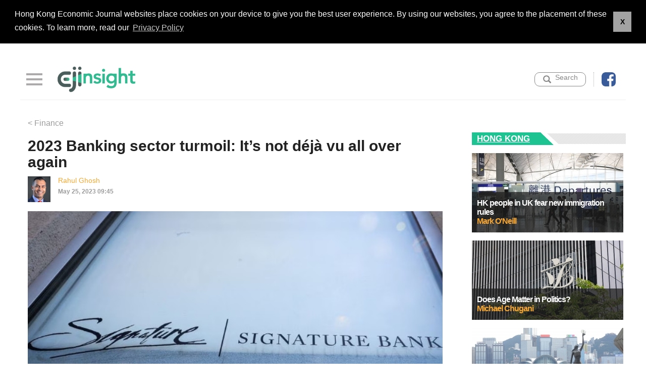

--- FILE ---
content_type: text/html; charset=UTF-8
request_url: https://www.ejinsight.com/eji/article/id/3464828/20230525-Banking-sector-turmoil:-It%E2%80%99s-not-d%C3%A9j%C3%A0-vu-all-over-again
body_size: 9275
content:
<!DOCTYPE html PUBLIC "-//W3C//DTD XHTML 1.0 Transitional//EN" "http://www.w3.org/TR/xhtml1/DTD/xhtml1-transitional.dtd">
<html xmlns="http://www.w3.org/1999/xhtml">
  <head>
  <meta http-equiv="Content-Type" content="text/html; charset=UTF-8" >
  <meta name="viewport" content="width=device-width, initial-scale=1.0">    
  <meta http-equiv="cache-control" content="no-cache" />
  <meta http-equiv="Pragma" content="no-cache" />
    <title>2023 Banking sector turmoil: It’s not déjà vu all over again EJINSIGHT - ejinsight.com </title>
  <link rel="canonical" href="https://www.ejinsight.com/eji/article/id/3464828/20230525-Banking-sector-turmoil:-It%E2%80%99s-not-d%C3%A9j%C3%A0-vu-all-over-again">

  <meta name="keywords" content="ejinsight 20230525-Banking-sector-turmoil:-It’s-not-déjà-vu-all-over-again Hkej ejinsight.com">
<meta name="description" content="ejinsight 20230525-Banking-sector-turmoil:-It’s-not-déjà-vu-all-over-again Hkej ejinsight.com">
<meta property="og:title" content="2023 Banking sector turmoil: It’s not déjà vu all over again EJINSIGHT - ejinsight.com ">
<meta property="og:type" content="article">
<meta property="og:url" content="//ejinsight.com/eji/article/id/3464828/20230525-Banking-sector-turmoil:-It’s-not-déjà-vu-all-over-again">
<meta property="og:image" content="https://static.hkej.com/eji/images/2023/05/25/3464828_f9266aa00c40c4af99492fa1af877f41.jpg">
<meta property="og:image:width" content="620">
<meta property="og:image:height" content="320">
<meta property="og:site_name" content="EJINSIGHT">
<meta property="fb:admins" content="writerprogram">
<meta property="fb:app_id" content="160465764053571">
<meta property="og:description" content="The recent failure of two smaller banks, Silicon Valley Bank and Signature Bank, has raised concerns about whether we are on the brink of another financial crisis, similar to the 2008 global">  <LINK REL="SHORTCUT ICON" HREF="/images/favicon.ico?20240813">    

  <!-- Material Design for Bootstrap CSS -->
  <link rel="stylesheet" href="/assets/bootstrap/bootstrap.css" />
  <link rel="stylesheet" href="/assets/sidemenu/drawer.css" />
  <!-- icheck Button -->
  <link href="/assets/icheck/green.css" rel="stylesheet" />
  <link href="/assets/icheck/skins/square/green.css" rel="stylesheet" />
  <!-- auto complete -->
  <link rel="stylesheet" href="//ajax.googleapis.com/ajax/libs/jqueryui/1.10.1/themes/base/minified/jquery-ui.min.css" type="text/css" />           
  <!-- Add fancyBox main CSS files -->      
  <link rel="stylesheet" type="text/css" href="/assets/fancybox3/jquery.fancybox.css" media="screen" />

  <!-- swiper slider -->      
  <link rel="stylesheet" type="text/css" href="/assets/swiper/slick-theme.css" />
      
  <!-- lightslider -->
  <link rel="stylesheet"  href="/assets/lightslider/lightslider.css"/>
      
  <link rel="stylesheet" href="/assets/innermenu/style.css" />
  <!-- Link Swiper's CSS -->
  <link rel="stylesheet" href="/assets/slider/swiper.css">

  <link rel="stylesheet" href="/assets/css/style.css?20200310a" />
  
  <!--new style2020 -->
  <link rel="stylesheet" href="/assets/v2/css/style2020.css?1768635563" />

<!--  JavaScript Force HTTPS/HTTP  -->
<script type="text/javascript">
if (location.protocol != 'https:')
    {
     location.href = 'https:' + window.location.href.substring(window.location.protocol.length);
    }
</script>
<!--  JavaScript Force HTTPS/HTTP  -->

  <script src="https://ajax.googleapis.com/ajax/libs/jquery/1.11.1/jquery.min.js"></script>
       
  <!-- Javascript -->
  <script src="/assets/js/smooth-scroll.js"></script>
  <script>
    smoothScroll.init();
  </script>
   
          
  <!-- Add fancyBox main JS files -->
  <script type="text/javascript" src="/assets/fancybox3/jquery.fancybox.js"></script>

  <!-- cookie consent --> 
  <link rel="stylesheet" type="text/css" href="https://static.hkej.com/hkej/css/cookieconsent.min.css?20200115a" />
  <script src="https://static.hkej.com/hkej/js/cookieconsent.min.js"></script>
  <script src="/assets/js/consent_setting.js?20200115c"></script>
  <!-- cookie consent -->
  <!-- Async AD   -->
  <script src="/assets/js/asyncad.js?20240812a"></script>
  <!-- Async AD  -->

  <!-- Google Tag Manager -->
  <script>(function(w,d,s,l,i){w[l]=w[l]||[];w[l].push({'gtm.start':
  new Date().getTime(),event:'gtm.js'});var f=d.getElementsByTagName(s)[0],
  j=d.createElement(s),dl=l!='dataLayer'?'&l='+l:'';j.async=true;j.src=
  'https://www.googletagmanager.com/gtm.js?id='+i+dl;f.parentNode.insertBefore(j,f);
  })(window,document,'script','dataLayer','GTM-MDCXM5H');</script>
  <!-- End Google Tag Manager -->

  </head>

  <body class="drawer drawer--left">
     <!-- Google Tag Manager (noscript) -->
   <noscript><iframe src="https://www.googletagmanager.com/ns.html?id=GTM-MDCXM5H"
  height="0" width="0" style="display:none;visibility:hidden"></iframe></noscript>
  <!-- End Google Tag Manager (noscript) -->
  <!-- Wrapper --> 
  <div id="top"></div>
    <div id="wrapper" >
  <script type='text/javascript'>
(function() {
var useSSL = 'https:' == document.location.protocol;
var src = (useSSL ? 'https:' : 'http:') +
'//www.googletagservices.com/tag/js/gpt.js';
document.write('<scr' + 'ipt src="' + src + '"></scr' + 'ipt>');
})();
</script>

<div class="w1200">
<div class="topbanner">
<div class="top_ad">
		<!-- /79812692/EJInsight_Others_TopBanner -->
		<div id='div-gpt-ad-31744734548-0'>
		<script>
		desktopviewad('/79812692/EJInsight_Others_TopBanner',[[728, 90], [970, 90], [970, 160], [970, 250]],'div-gpt-ad-31744734548-0');
		</script>
		</div>

		<!-- EJInsight_Others_TopBanner -->
		<!--<script type='text/javascript'>
				googletag.defineSlot('/79812692/EJInsight_Others_TopBanner', [[728, 90], [970, 90], [970, 160], [970, 250]], 'div-gpt-ad-2398855528202-0').addService(googletag.pubads()).setCollapseEmptyDiv(true,true);
				googletag.pubads().enableSingleRequest();
				googletag.enableServices();
		</script>
		<div id='div-gpt-ad-2398855528202-0' style='display:none;'>
		<script type='text/javascript'>
		googletag.display('div-gpt-ad-2398855528202-0');
		</script>
		</div>		
		-->
</div>
</div>
</div>		             <header>
           
                    <div class="menu">
                        
                       
                    <button type="button" class="drawer-toggle drawer-hamburger">
					  <span class="drawer-hamburger-icon"></span>
                    </button>
                    
                        
                    <div class="logo"><a href="/eji/index"><img src="/images/eji_logo_600.png" alt="" /></a></div>
                   
                    <div class="user">
                     
                        <div class="search_icon dropdown">
						
							<a href="#" class="" id="dropdownsearch" data-toggle="dropdown" aria-haspopup="true" aria-expanded="false"><span>Search</span></a>
						
							<div class="dropdown-menu dropdown-menu-right" aria-labelledby="dropdownsearch">

              
							<form action="//search.hkej.com/template/fulltextsearch/php/search.php?q=" id="menu_form" method="get" target="_blank" >							
							<input type="text" id="q" name="q" class="dropdowntext" placeholder="SEARCH" value="">
							</form>
						  

              </div>
							
						</div>                         
                        <div class="fb_icon"><a href="https://facebook.com/ejinsight/" target="blank"><img src="/images/fbicon.png" alt=""></a></div>
                      
                    </div>     
                    </div>    
                        <nav class="drawer-nav" >
                         
                    
                          <ul class="drawer-menu sidemenu">
                              <li><button type="button" class="drawer-toggle drawer-hamburger closebtn">
                          <span class="drawer-hamburger-icon close"></span>
                        </button></li>
                            <li><a class="home" href="/eji/index">HOME</a></li>
                                                        		 <li><a href="/eji/category/living">LIFESTYLE</a></li>
                                                        		 <li><a href="/eji/category/business">BUSINESS</a></li>
                                                        		 <li><a href="/eji/category/startups">STARTUPS</a></li>
                                                        		 <li><a href="/eji/category/hongkong">HONG KONG</a></li>
                                                        		 <li><a href="/eji/category/world">WORLD</a></li>
                                                        		 <li><a href="/eji/category/features">FEATURES</a></li>
                            							<!--<li><a class="cm" href="/eji/feedback">Feedback</a></li>-->
                            <li><div class="social_media_icon">EJInsight Facebook：
                              <span class="fb"><a href="https://www.facebook.com/ejinsight/" target="_blank"><img src="/images/social_media01.png" alt="" /></a></span>
                              <!-- <span class="yu"><a href="#" target="_blank"><img src="/images_v2/social_media02.png" alt="" /></a></span>--> 
                             </div></li>
                            <li class="backej"><a href="http://www.hkej.com/">www.hkej.com</a></li>
                             
                        </ul>
                                                 
                        </nav>
                    	                              
         
           </header>
           <!-- header end -->  

  
<section id="content" class="innerpage" >
<!-- column_left start --> 
<div class="column_left" >


    <div class="list_box">

    <!--<div class="btn_set"><a href="javascript:history.back()"> &lt; Back</a></div>-->
	<div class="btn_set"><a href="/eji/category/business"> &lt; Finance</a></div>

    <div class="content_text">
	<h1>2023 Banking sector turmoil: It’s not déjà vu all over again</h1>
	<div class="date">
	
    <span class="post-page-date">
			<div class="bypostauthorimage"><img src="https://static.hkej.com/eji/author/15610/author_15610.jpg" class="avatar avatar-96 photo avatar-default" height="96" width="96"></div>
     
    <div class="bypostauthor-container"> 
   		
    	<span class="bypostauthor"><a href="/eji/author/id/15610" title="Rahul Ghosh" rel="author">Rahul Ghosh</a></span>
     	
    <span class="doctor">May 25, 2023 09:45</span>
	</div>
    </span>


	</div>

							<!-- sharethis plugin-->
							<script type='text/javascript' src='https://platform-api.sharethis.com/js/sharethis.js#property=64755bbd7cccdc001910bbfb&product=inline-share-buttons' async='async'></script>
							<!-- sharethis buttons -->
							<div class="sharethis-inline-share-buttons"></div>
            
									<div class="pic pictop"><img src="https://static.hkej.com/eji/images/2023/05/25/3464828_f9266aa00c40c4af99492fa1af877f41.jpg" alt="Photo: Reuters" title="Photo: Reuters" />
								</div>
						<p>The recent failure of two smaller banks, Silicon Valley Bank and Signature Bank, has raised concerns about whether we are on the brink of another financial crisis, similar to the 2008 global financial crisis. However, I think that this is not the case, as the 2008 crisis was primarily a credit crisis driven by bad loans and poor credit underwriting, whereas the current crisis is a balance sheet crisis driven by an asset-liability mismatch. However, I believe that the banking sector turmoil will bring changes to commercial real estate market, the technology sector, and private markets.</p>
<p>Not a Re-run of the 2008 Financial Crisis</p>
<p>The failed banks, especially two U.S. smaller banks, Silicon Valley Bank &amp; Signature Bank, focused on a risky and concentrated customer segment, rapidly grew deposits, extended loans when interest rates were low, and assumed interest rates would not quickly rise. This resulted in a risk management failure, triggering the crisis. However, the banking system in 2023 is fundamentally stronger than in 2008. The banking industry now has better capital and liquidity requirements and undergoes stress testing by regulators. Bank holding companies with total assets of more than USD50 billion also have living wills in place, allowing the federal government to take them over and unwind them in an orderly manner, if needed.</p>
<p>If there are further negative repercussions from the recent banking failures, they are unlikely to be systemic in nature, but we think they may change the nature of banking in the US in the medium term. Large banks are likely to get larger, as depositors prefer the safety of larger banks. There may also be an increase in the cost of funding and lower overall profitability, driven by increased competition for funds, potentially higher funding costs if banks diversify funding sources away from large uninsured deposits, and higher costs of capital across banks, especially for small- and mid-cap banks. This would likely imply lower net interest margins and return on equity for the sector, albeit with differences by region, scale, etc. The impact on the US economy is likely to be negative, although the quantum of impact is up for debate.</p>
<p>Commercial Real Estate Being Closely Scrutinized</p>
<p>The failure of Silicon Valley Bank and Signature Bank has raised concerns about the commercial real estate (CRE) market. MSCI estimates that there will be USD 900 billion of commercial real estate loans maturing over 2023 and 2024 that will need to be refinanced in an environment of higher interest rates, lower prices, and weakening demand. Given the importance of smaller and regional US banks in this space, this is a bigger concern for them than for larger banks. There has already been a sharp drop-off in CRE lending activity, which could have a negative impact on the availability of credit to businesses, especially those in the commercial real estate sector.</p>
<p>Tech Ecosystem Change is expected to Come<br />The banking sector turmoil may also bring change to the tech ecosystem. There could be a negative impact on the availability of funding for startups, which may result in more startups shutting down or selling their businesses. This could also have a knock-on effect on the venture capital firms that have backed them, causing them to take write-downs on their portfolios.</p>
<p>However, on the positive side, it may accelerate a push towards profitability as opposed to the growth-at-all-costs mentality that some tech startups have had in the past.</p>
<p>No Immediate Red Flags on Private Markets</p>
<p>Available information does not suggest immediate red flags in either the private credit or equity markets. However, given their size and growth, regulators are no doubt concerned there may be some hidden risks, and they will be watching the sector closely. Private equity (PE) and private credit (PC) funds are protected in crises by the fact that their end investors commit capital for long periods of time.</p>
<p>However, the risks for PE and PC funds are largely centered around valuations and re-financing risks and costs. If private market transactions occur that would impact how investments are held on their books or with higher cost of refinancing, that may lower prospective returns rather than impairing them. Given the amount of dry powder, it should not detract from the ability to do deals. However, it may change the nature of transactions to focus on deals that require less leverage or that can be primarily financed through equity. In a capital-starved environment, investors could theoretically extract better terms for deals that are completed.</p>
<p>For the PC market, the risk of defaults will have increased given that they typically lend to more leveraged companies. But opportunities will also appear, as banks retreat from extending loans to companies/private equity funds.</p>
<p>In conclusion, while there is a definite sense of "Déjà vu all over again," it is worth reminding ourselves of the differences to prior credit events. Investors should be aware of the increased risks as well as opportunities created by the recent banking turmoil, without needing to be overly bearish or bullish.</p>
<p>-- Contact us at <a href="/cdn-cgi/l/email-protection" class="__cf_email__" data-cfemail="96f3f8f1faffe5fed6fefdf3fcb8f5f9fb">[email&#160;protected]</a></p>
<p> </p>
		<div id="author-info">
				<div id="author-image">
				<img src="https://static.hkej.com/eji/author/15610/author_15610.jpg" class="avatar avatar-96 photo avatar-default" height="96" width="96">
				</div><!--author-image-->
				<div id="author-desc">
					<h3>
						<a href="/eji/author/id/15610" title="Posts by Rahul Ghosh" rel="author">Rahul Ghosh</a>
                    </h3>
					<div class="description-author">
						Portfolio Specialist for T. Rowe Price&#039;s Global Technology Equity Strategy	</div>
                    
                    <!--description-author-->
					<ul class="author-social">
				</div><!--author-desc-->
		</div>
		</div> <!-- end content-text -->
	</div>
	<!-- box list_box end -->
</div>
<!-- column_left end --> 
<div class="lrec_ad mobile_display">

					<div id='div-gpt-ad-1398855689142-0'>
					<script data-cfasync="false" src="/cdn-cgi/scripts/5c5dd728/cloudflare-static/email-decode.min.js"></script><script>
					mobileviewad('/79812692/EJInsight_OthersMobile_LargeRectangle', [300, 250], 'div-gpt-ad-1398855689142-0');
					</script>
					</div>

</div>	
<!-- column_right start --> 
<div class="column_right" >
<div class="right_col">

<div class="rightad lrec_ad">
		<!-- EJInsight_Others_LargeRectangle -->
		<div id='div-gpt-ad-1398855582247-0'>
		<script>
		desktopviewad('/79812692/EJInsight_Others_LargeRectangle',[[300, 250]], 'div-gpt-ad-1398855582247-0');
		</script>
		</div>

</div>
	
<div class="rightad lrec_ad">
		<!-- EJInsight_Others_LargeRectangle2 -->
		<div id='div-gpt-ad-1398855582222-0'>
		<script>
    	$(document).ready(function() {
      		if (!isMobileDevice())  {desktopviewad('/79812692/EJInsight_Others_LargeRectangle2',[[300, 250], [300, 600]], 'div-gpt-ad-1398855582222-0');}
    	});
		</script>
		</div>
</div>

  
  <div class="featured-category">
 <h3><span class="line-title"></span><span class="widget-title"><div class="image-featured-category-title"><a href="/eji/category/hongkong">Hong Kong</a></div></span></h3>
                                
	<ul class="mosaic" id="mosaic">
		<li>
			<div class="mosaic-posts-image">
							<a href="/eji/article/id/4258853/251128-HK-people-in-UK-fear-new-immigration-rules" title="251128-HK-people-in-UK-fear-new-immigration-rules">
				<img width="338" height="172" src="https://static.hkej.com/eji/images/2025/11/28/4258853_77ece873cea633acad028926a8b116f1_300.jpg" class="attachment-medium-thumb wp-post-image" alt="251128-HK-people-in-UK-fear-new-immigration-rules">				</a>
								<div class="mosaic-text">
					<div class="mosaic-title">
						<h2>
						<a href="/eji/article/id/4258853/251128-HK-people-in-UK-fear-new-immigration-rules" class="big-featured-posts-title">HK people in UK fear new immigration rules						 <a href="/eji/author/id/206"><span> Mark O&#039;Neill </span>	</a>
						</a>
						</h2>
                        <div class="mosaic-excerpt">
							Hong Kong migrants to Britain have launched a nationwide lobbying campaign to protect their future after the government published proposals to narrow their path to citizenship.
Since 2021, 160,000</div>
					</div><!--mosaic-title-->
				</div><!--mosaic-text-->
			</div><!--mosaic-posts-image-->
		</li>

	</ul>
                               
	<ul class="mosaic" id="mosaic">
		<li>
			<div class="mosaic-posts-image">
							<a href="/eji/article/id/4242052/251106-Does-Age-Matter-in-Politics?" title="251106-Does-Age-Matter-in-Politics?">
				<img width="338" height="172" src="https://static.hkej.com/eji/images/2025/11/06/4242052_c5b5a73858fe42de449d15172199e5d7_300.jpg" class="attachment-medium-thumb wp-post-image" alt="251106-Does-Age-Matter-in-Politics?">				</a>
								<div class="mosaic-text">
					<div class="mosaic-title">
						<h2>
						<a href="/eji/article/id/4242052/251106-Does-Age-Matter-in-Politics?" class="big-featured-posts-title">Does Age Matter in Politics?						 <a href="/eji/author/id/7463"><span> Michael Chugani </span>	</a>
						</a>
						</h2>
                        <div class="mosaic-excerpt">
							Getting old can be depressing. Some people try to hide it with plastic surgery or cosmetics. Others accept that old age is a fact of life. It is true that some age faster than others, either</div>
					</div><!--mosaic-title-->
				</div><!--mosaic-text-->
			</div><!--mosaic-posts-image-->
		</li>

	</ul>
                               
	<ul class="mosaic" id="mosaic">
		<li>
			<div class="mosaic-posts-image">
							<a href="/eji/article/id/4221248/251013-Should-HK-limit-overtourism?" title="251013-Should-HK-limit-overtourism?">
				<img width="338" height="172" src="https://static.hkej.com/eji/images/2025/10/13/4221248_a0c0026c0f825f96629d613e9816d9ef_300.jpg" class="attachment-medium-thumb wp-post-image" alt="251013-Should-HK-limit-overtourism?">				</a>
								<div class="mosaic-text">
					<div class="mosaic-title">
						<h2>
						<a href="/eji/article/id/4221248/251013-Should-HK-limit-overtourism?" class="big-featured-posts-title">Should HK limit overtourism?						 <a href="/eji/author/id/7463"><span> Michael Chugani </span>	</a>
						</a>
						</h2>
                        <div class="mosaic-excerpt">
							Driving south from Seattle in the US west coast state of Washington to the neighboring state of Oregon offers a spectacular view of the Pacific Ocean. My family and I did that most summers when I</div>
					</div><!--mosaic-title-->
				</div><!--mosaic-text-->
			</div><!--mosaic-posts-image-->
		</li>

	</ul>
                               
	<ul class="mosaic" id="mosaic">
		<li>
			<div class="mosaic-posts-image">
							<a href="/eji/article/id/4205964/250926-Hongkongers-face-uncertain-future-after-Farage-promise" title="250926-Hongkongers-face-uncertain-future-after-Farage-promise">
				<img width="338" height="172" src="https://static.hkej.com/eji/images/2025/09/26/4205964_b4ceff744b20cc28a9bf6239a5c0d65e_300.jpg" class="attachment-medium-thumb wp-post-image" alt="250926-Hongkongers-face-uncertain-future-after-Farage-promise">				</a>
								<div class="mosaic-text">
					<div class="mosaic-title">
						<h2>
						<a href="/eji/article/id/4205964/250926-Hongkongers-face-uncertain-future-after-Farage-promise" class="big-featured-posts-title">Hongkongers face uncertain future after Farage promise						 <a href="/eji/author/id/206"><span> Mark O&#039;Neill </span>	</a>
						</a>
						</h2>
                        <div class="mosaic-excerpt">
							The more than 160,000 Hong Kong people who have emigrated to the UK with a BNO passport face an uncertain future after a dramatic news conference by Nigel Farage, leader of the Reform UK party.
On</div>
					</div><!--mosaic-title-->
				</div><!--mosaic-text-->
			</div><!--mosaic-posts-image-->
		</li>

	</ul>
                               
	<ul class="mosaic" id="mosaic">
		<li>
			<div class="mosaic-posts-image">
							<a href="/eji/article/id/4191066/250908-Number-of-HK-migrants-to-Britain-falls" title="250908-Number-of-HK-migrants-to-Britain-falls">
				<img width="338" height="172" src="https://static.hkej.com/eji/images/2025/09/08/4191066_1c7e3935278d0fd45940af6c886dd2e2_300.jpg" class="attachment-medium-thumb wp-post-image" alt="250908-Number-of-HK-migrants-to-Britain-falls">				</a>
								<div class="mosaic-text">
					<div class="mosaic-title">
						<h2>
						<a href="/eji/article/id/4191066/250908-Number-of-HK-migrants-to-Britain-falls" class="big-featured-posts-title">Number of HK migrants to Britain falls						 <a href="/eji/author/id/206"><span> Mark O&#039;Neill </span>	</a>
						</a>
						</h2>
                        <div class="mosaic-excerpt">
							The number of Hong Kong BNO migrants to Britain has fallen this year, a result of uncertainty over when they will obtain full citizenship and the difficulties of finding good employment.
Latest</div>
					</div><!--mosaic-title-->
				</div><!--mosaic-text-->
			</div><!--mosaic-posts-image-->
		</li>

	</ul>

</div>
                            <div class="item_list">
                            <h3>
                                <span class="line-title"></span>
                                <span class="widget-title">Most Popular 24 Hrs</span>
							</h3>
                             <ul>
                                                         </ul>
                            </div>

</div>
</div>
              
</section>
<!-- section end -->
<!-- /79812692/HKEJ_EJInsight_ArticlePage_InRead -->
<div id='div-gpt-ad-1479691260767-0'>
		<script>
		desktopviewad('/79812692/HKEJ_EJInsight_ArticlePage_InRead',[[6, 6]], 'div-gpt-ad-1479691260767-0');
		</script>
</div>



<script type="text/javascript">

  var ejValue={};
  
  ejValue['currentGMT']="2026-01-17T07:39:23+00:00";     
  ejValue['locationIp']="3.134.79.113";
    ejValue['locationCountry']="US"; 
     
  ejValue['categoryId']="1002";      
  ejValue['categoryName']="EJINSIGHT";  

  ejValue['firstSectionId']="2160";    
  ejValue['firstSectionName']="Finance"; 
  
  ejValue['sectionIdArray']="2160,26639";
 
  ejValue['articleCmsId']="3464828";  
  ejValue['authorName']="Rahul Ghosh";      
  ejValue['articleCatId']=""; 
  ejValue['articleCatName']=""; 
  ejValue['articleTitile']="2023 Banking sector turmoil: It’s not déjà vu all over again";
  ejValue['articleSubTitle']="";  
  ejValue['columnName']=""; 
  ejValue['keywords']="";      
  ejValue['publishDateTime']="2023-05-25 09:45:00";
  ejValue['dnews_id']="";      
  ejValue['stockNumbers']="";   
  ejValue['newspaperPageNumber']="";
  ejValue['isFullArticle']="Y";
  ejValue['isTimeOpen']="N";			
  ejValue['isFreeOpen']="N";			
  
  
  ejValue['isMobilePage']="N";  	
  ejValue['typeOfPage']="Article";		
  ejValue['num']="";  
  ejValue['Forumname']=""; 

(function() {
		  var eja = document.createElement('script'); eja.type = 'text/javascript'; eja.async = true;
		  eja.src = ('https:' == document.location.protocol ? 'https://static' : 'http://static') + '.hkej.com/hkej/js/ejcounter.js?v='+Math.random();
		  var x = document.getElementsByTagName('script')[0]; x.parentNode.insertBefore(eja, x);
})();


</script>

  </div>
  <!-- Wrapper-end -->
  <!-- footer --> 
 <footer id="footer">
	<span class="footer-line"></span>
	<div id="footer-widgets">
			</div><!--footer-widgets-->
</footer>        
  <div class="footer">
  <div id="go-top" ><a title="Back to Top" data-scroll href="#top">&#9650;</a>
  </div>
        
                  
  <div class="info">

                  
  <div class="footerlist">
  <a href="/eji/aboutus">About us</a>
  |
  <a href="/eji/contactus">Contact us</a>
  |  
  <a href="//www.hkej.com/ad/html/eji_rate.html" target="_blank">Advertise</a>
  |
  <a href="//www2.hkej.com/info/disclaimer" target="_blank">Disclaimer</a>
  |
  <a href="//www2.hkej.com/info/privacy" target="_blank">Privacy</a>
  |
  <a href="//www.hkej.com/" target="_blank">HKEJ</a>         
  </div>

  <div class="disclaimer"> 
  Copyright © 2026 Hong Kong Economic Journal Company Limited. All rights reserved.</p>
  </div>
             
  </div>
  <!-- footer end --> 

  
  <!-- iScroll -->
  <script src="//cdnjs.cloudflare.com/ajax/libs/iScroll/5.2.0/iscroll.js"></script>
  <!-- bootstrap -->
  <script src="//cdnjs.cloudflare.com/ajax/libs/twitter-bootstrap/3.3.7/js/bootstrap.js"></script>
  <!-- drawer.js -->
  <script src="/assets/sidemenu/drawer.min.js?20200103b" charset="utf-8"></script>
  <script> 
  jQuery(function($){  
      $(document).ready(function() {
        $('.drawer').drawer();
      });
  });    
  </script>

  <!-- Go to www.addthis.com/dashboard to customize your tools --> <script type="text/javascript" src="//s7.addthis.com/js/300/addthis_widget.js#pubid=ra-5dc3c2d35b76b96d"></script>

  <!-- Swiper list -->
  <script src="/assets/swiper/slick.js" type="text/javascript" ></script>

  <script src="/assets/js/jquery.js" ></script>    

  <!-- Google Analytics Asynchronous Tracking -->
  <script type="text/javascript">
  var _gaq = _gaq || [];
  _gaq.push(['_setAccount', 'UA-4710049-1']);
  //_gaq.push(['_setDomainName', 'hkej.com']);
  //_gaq.push(['_addIgnoredRef', 'hkej.com']);
  _gaq.push(['_trackPageview']);
  _gaq.push(['_trackEvent', 'EJINSIGHT', 'Article Full', 'EJI:Article|DT:2023-05-25|TID:3464828|AN:Rahul Ghosh|CN:|TTL:2023 Banking sector turmoil: It’s not déjà vu all over again']);
  (function() {
      var ga = document.createElement('script'); ga.type = 'text/javascript'; ga.async = true;
      ga.src = ('https:' == document.location.protocol ? 'https://ssl' : 'http://www') + '.google-analytics.com/ga.js';
      var s = document.getElementsByTagName('script')[0]; s.parentNode.insertBefore(ga, s);
    })();

  </script> 
  <!-- Begin comScore Tag -->
  <script>
      document.write(unescape("%3Cscript src='" + (document.location.protocol == "https:" ? "https://sb" : "http://b") + ".scorecardresearch.com/beacon.js' %3E%3C/script%3E"));
  </script>

  <script>
    COMSCORE.beacon({
      c1:2,
      c2:7634239,
      c3:"",
      c4:"",
      c5:"",
      c6:"",
      c15:""
    });
  </script>
  <noscript>
    <img src="//b.scorecardresearch.com/p?c1=2&c2=7634239&c3=&c4=&c5=&c6=&c15=&cj=1" />
  </noscript>
  <!-- End comScore Tag -->

  <!--<script type="text/javascript">
  $("body").children().each(function () {
      $('img').prop('src', function () { return this.src.replace('https://static.hkej.com/','https://static.hkej.net/'); });
      $('img').prop('src', function () { return this.src.replace('http://static.hkej.com/','http://static.hkej.net/'); });
    //$(this).html( $(this).html().replace(/static.hkej.com/g,"static.hkej.net") );
  });
  </script>-->

  <!-- Swiper JS -->
  <script src="/assets/slider/swiper.min.js"  type="text/javascript"></script>
  <script type="text/javascript">                
  var swiper = new Swiper('.swiper-container', {
     autoplay: {
          delay: 5500,
          disableOnInteraction: false,
        },
        pagination: {
          el: '.swiper-pagination',
          clickable: true,
        },
        navigation: {
          nextEl: '.swiper-button-next',
          prevEl: '.swiper-button-prev',
        },
      });
    
                
  </script>



<script type="text/javascript">

    var session_json = {
        ej_type: 'gated',
        ej_category: 'EJINSIGHT',
        ej_article_type: 'Article',
        ej_publish_date: '2023-05-25',
        ej_article_id: '3464828',
        ej_dnews_section: '',
        ej_paper_pg_section: 'Finance',
        ej_paper_art_section: '',
        ej_author: 'Rahul Ghosh',
        ej_column: '',
        ej_title: '2023 Banking sector turmoil: It’s not déjà vu all over again',
        ej_member_type: 'NoLogin',
        ej_mid: '0',
        ej_url: window.location.href,
        ej_host: window.location.protocol + "//" + window.location.host
  };
</script>
</body>
</html>


--- FILE ---
content_type: text/html; charset=utf-8
request_url: https://www.google.com/recaptcha/api2/aframe
body_size: 183
content:
<!DOCTYPE HTML><html><head><meta http-equiv="content-type" content="text/html; charset=UTF-8"></head><body><script nonce="n1X9IGJm3nMRk47Fs9sfrg">/** Anti-fraud and anti-abuse applications only. See google.com/recaptcha */ try{var clients={'sodar':'https://pagead2.googlesyndication.com/pagead/sodar?'};window.addEventListener("message",function(a){try{if(a.source===window.parent){var b=JSON.parse(a.data);var c=clients[b['id']];if(c){var d=document.createElement('img');d.src=c+b['params']+'&rc='+(localStorage.getItem("rc::a")?sessionStorage.getItem("rc::b"):"");window.document.body.appendChild(d);sessionStorage.setItem("rc::e",parseInt(sessionStorage.getItem("rc::e")||0)+1);localStorage.setItem("rc::h",'1768635569134');}}}catch(b){}});window.parent.postMessage("_grecaptcha_ready", "*");}catch(b){}</script></body></html>

--- FILE ---
content_type: application/javascript; charset=utf-8
request_url: https://fundingchoicesmessages.google.com/f/AGSKWxXlqbEPPAnmgYDmRpNleZrvGAs-phfx0DMcqbBujxrnwHnpLsWUyOJgBFvEI7Cp780c4gX4sjLSuKe1p7ymKGWH8431FNkQKvvnPLHuosCMhXTGJmXYo08X74RZO_bFUNkKS-BA5DpHKb1Br-nDf0FTygVZzIa5UvrlkBsqGTV_r2k94bA0lvGPYC2X/__blank_ads./adsense1./ads_server_/sponsor-ad-468x60/
body_size: -1293
content:
window['f53f9da6-2ee1-47e3-9d37-da593930e2b6'] = true;